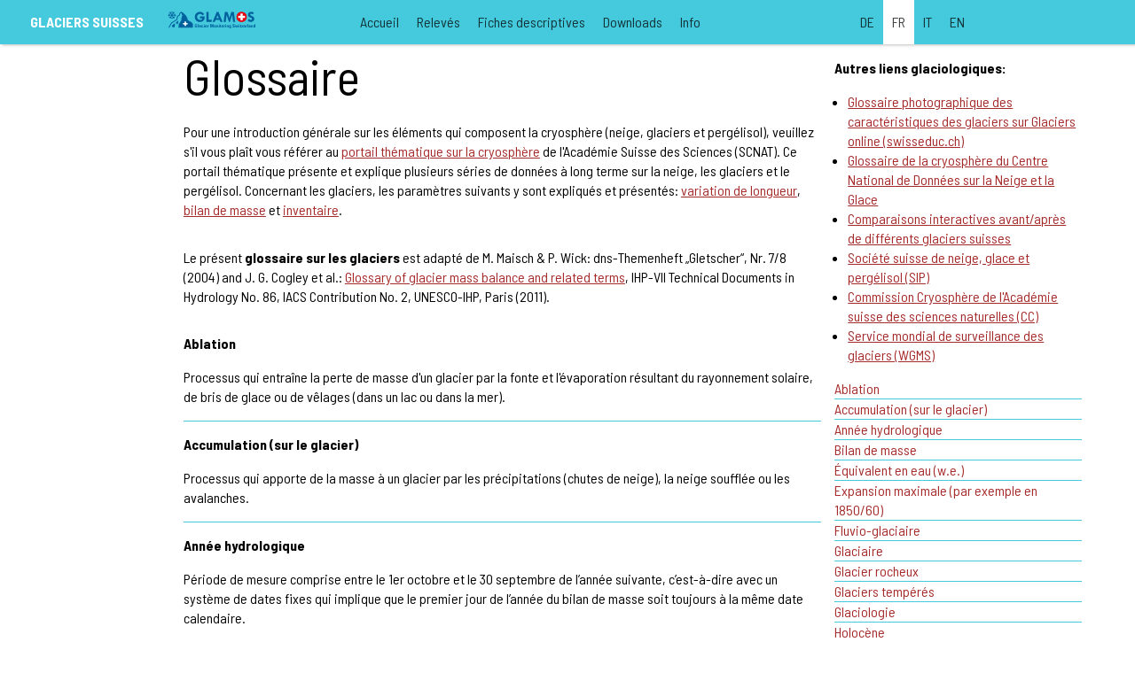

--- FILE ---
content_type: text/html; charset=UTF-8
request_url: https://dev.glamos.ch/fr/glossaire
body_size: 6722
content:



  	<!doctype html>
    <html lang="fr-CH">
      <head>
  <meta charset="utf-8">
  <meta name="viewport" content="width=device-width, initial-scale=1, shrink-to-fit=no">
  <!-- The above 3 meta tags *must* come first in the head; any other head content must come *after* these tags -->

  <script src="//ajax.googleapis.com/ajax/libs/webfont/1.6.26/webfont.js"></script>

<script>
  WebFont.load({ google: { families: ['Barlow Semi Condensed:400,400i,700,700i'] } });
</script>

<style>
  body {
    font-family: 'Barlow Semi Condensed', serif;
    font-size: 62.5%;
    -webkit-font-smoothing: antialiased;
    -moz-osx-font-smoothing: grayscale;
    font-weight: 400;
    font-style: normal;
  }
  .wf-loading p,
  .wf-loading li,
  .wf-loading h1,
  .wf-loading h2,
  .wf-loading h3,
  .wf-loading h4,
  .wf-loading h5,
  .wf-loading h6,
  .wf-loading input,
  .wf-loading button,
  .wf-loading a,
  .wf-loading small
  {
    opacity: 0;
  }
  .wf-active p,
  .wf-active li,
  .wf-active h1,
  .wf-active h2,
  .wf-active h3,
  .wf-active h4,
  .wf-active h5,
  .wf-active h6,
  .wf-active input,
  .wf-active button,
  .wf-active a,
  .wf-active small
  {
    transition: opacity 0.3s linear;
    -webkit-transition: opacity 0.3s linear;
    -moz-transition: opacity 0.3s linear;
    opacity: 1;
  }

</style>

  <link href="/theme/dist/bundle.css" rel="stylesheet">

  




<title>    Glossaire des glaciers
   | Réseau des relevés glaciologiques suisse   GLAMOS </title>
<meta name="description" content="Liste de termes sur le thème des glaciers avec explications et traductions" />

<meta property="og:site_name" content="    Glossaire des glaciers
   | Réseau des relevés glaciologiques suisse   GLAMOS "/>
<meta property="og:description" content="Liste de termes sur le thème des glaciers avec explications et traductions"/>
<meta property="og:title" content="    Glossaire des glaciers
   | Réseau des relevés glaciologiques suisse   GLAMOS "/>
<meta property="og:url" content="https://dev.glamos.ch/fr/glossaire"/>
<meta property="og:type" content="website"/>
<meta property="og:locale" content="fr_CH"/>

<meta name="twitter:card" content="summary" />
<meta name="twitter:site" content="@glamos_ch" />
<meta name="twitter:creator" content="@glamos_ch" />

            <meta property="og:image" content="https://dev.glamos.ch/assets/images/_1200x630_crop_center-center_75_none/seo-homepage.jpg" />
      
                                          <link rel="alternate" href="https://dev.glamos.ch/glossar" hreflang="x-default" />
      <meta property="og:locale" content="de_CH"/>
                                          <link rel="alternate" href="https://dev.glamos.ch/fr/glossaire" hreflang="fr-ch" />
      <meta property="og:locale:alternate" content="fr_CH"/>
                                          <link rel="alternate" href="https://dev.glamos.ch/it/glossario" hreflang="it-ch" />
      <meta property="og:locale:alternate" content="it_CH"/>
                                          <link rel="alternate" href="https://dev.glamos.ch/en/glossary" hreflang="en-ch" />
      <meta property="og:locale:alternate" content="en_CH"/>
  


  <!-- HTML5 shim and Respond.js for IE8 support of HTML5 elements and media queries -->
  <!--[if lt IE 9]>
    <script src="https://oss.maxcdn.com/html5shiv/3.7.3/html5shiv.min.js"></script>
    <script src="https://oss.maxcdn.com/respond/1.4.2/respond.min.js"></script>
  <![endif]-->

</head>
      <body class="glossarListing">
        

<div class="navBar">
  <div class="navGrid">
    <div class="navMobileToggle">
  <a href="#mainMobileNav">Menu</a>
</div>
    <div class="glamosBrand">
     <a href="https://dev.glamos.ch/fr/" class="navTitle"><h1>Glaciers suisses</h1></a>
     <a href="https://dev.glamos.ch/fr/" class="navTitle">
      <img class="navLogo desktop" src="/theme/img/00_Logo_GLAMOS-04.svg" alt="GLAMOS Logo">
      <img class="navLogo mobile" src="/theme/img/00_Logo_GLAMOS-03.svg" alt="GLAMOS Logo">
     </a>
    </div>
    
<ul class="navMain">
      <li class="">
      <a href="https://dev.glamos.ch/fr/" id="navbar-homepage" class="js-keephash">Accueil</a>
    </li>
      <li class="">
      <a href="https://dev.glamos.ch/fr/mapviewer" id="navbar-mapViewer" class="js-keephash">Relevés</a>
    </li>
      <li class="">
      <a href="https://dev.glamos.ch/fr/factsheet" id="navbar-factsheetListing" class="js-keephash">Fiches descriptives</a>
    </li>
      <li class="">
      <a href="https://dev.glamos.ch/fr/downloads" id="navbar-downloadsListing" class="js-keephash">Downloads</a>
    </li>
    <li class="dropDown">
    <a href="https://dev.glamos.ch/fr/mentions-legales">Info</a>
    <ul>
          <li class="">
        <a href="https://dev.glamos.ch/fr/mentions-legales" class="js-keephash">Organisation</a>
      </li>
          <li class="">
        <a href="https://dev.glamos.ch/fr/publications" class="js-keephash">Publications</a>
      </li>
          <li class="active">
        <a href="https://dev.glamos.ch/fr/glossaire" class="js-keephash">Glossaire</a>
      </li>
          <li class="">
        <a href="https://dev.glamos.ch/fr/contact" class="js-keephash">Contact</a>
      </li>
      </ul>
</li>

</ul>
<ul class="navLang">
  
      <li class="">
                                                          <a href="https://dev.glamos.ch/glossar" class="js-keephash">DE</a>
    </li>
      <li class="activeLang">
                                                          <a href="https://dev.glamos.ch/fr/glossaire" class="js-keephash">FR</a>
    </li>
      <li class="">
                                                          <a href="https://dev.glamos.ch/it/glossario" class="js-keephash">IT</a>
    </li>
      <li class="">
                                                          <a href="https://dev.glamos.ch/en/glossary" class="js-keephash">EN</a>
    </li>
  </ul>
  </div>
</div>
        
<nav id="mainMobileNav">
   <ul>
            <li class="">
         <a href="https://dev.glamos.ch/fr/" id="navbar-homepage" class="js-keephash">Accueil</a>
       </li>
            <li class="">
         <a href="https://dev.glamos.ch/fr/mapviewer" id="navbar-mapViewer" class="js-keephash">Relevés</a>
       </li>
            <li class="">
         <a href="https://dev.glamos.ch/fr/factsheet" id="navbar-factsheetListing" class="js-keephash">Fiches descriptives</a>
       </li>
            <li class="">
         <a href="https://dev.glamos.ch/fr/downloads" id="navbar-downloadsListing" class="js-keephash">Downloads</a>
       </li>
          <li class="dropDown">
    <a href="https://dev.glamos.ch/fr/mentions-legales">Info</a>
    <ul>
          <li class="">
        <a href="https://dev.glamos.ch/fr/mentions-legales" class="js-keephash">Organisation</a>
      </li>
          <li class="">
        <a href="https://dev.glamos.ch/fr/publications" class="js-keephash">Publications</a>
      </li>
          <li class="active">
        <a href="https://dev.glamos.ch/fr/glossaire" class="js-keephash">Glossaire</a>
      </li>
          <li class="">
        <a href="https://dev.glamos.ch/fr/contact" class="js-keephash">Contact</a>
      </li>
      </ul>
</li>

     <li>
       <a href="#">Langue</a>
       <ul>
         
      <li class="">
                                                          <a href="https://dev.glamos.ch/glossar" class="js-keephash">DE</a>
    </li>
      <li class="activeLang">
                                                          <a href="https://dev.glamos.ch/fr/glossaire" class="js-keephash">FR</a>
    </li>
      <li class="">
                                                          <a href="https://dev.glamos.ch/it/glossario" class="js-keephash">IT</a>
    </li>
      <li class="">
                                                          <a href="https://dev.glamos.ch/en/glossary" class="js-keephash">EN</a>
    </li>
         </ul>
     </li>
   </ul>
</nav>
        <div class="content">  <div class="contentGrid">

    <div class="contentHead">
      <h2 class="pageTitle">Glossaire</h2>
       <p>Pour une introduction générale sur les éléments qui composent la cryosphère (neige, glaciers et pergélisol), veuillez s'il vous plaît vous référer au <a href="https://sciencesnaturelles.ch/topics/snow-glaciers-permafrost?_ga=2.106480643.1429957259.1548852953-2116289576.1548852953">portail thématique sur la cryosphère</a> de l'Académie Suisse des Sciences (SCNAT). Ce portail thématique présente et explique plusieurs séries de données à long terme sur la neige, les glaciers et le pergélisol. Concernant les glaciers, les paramètres suivants y sont expliqués et présentés: <a href="https://sciencesnaturelles.ch/topics/snow-glaciers-permafrost/glaciers/length_variation?_ga=2.106480643.1429957259.1548852953-2116289576.1548852953">variation de longueur</a>, <a href="https://sciencesnaturelles.ch/topics/snow-glaciers-permafrost/glaciers/mass_balance?_ga=2.111929348.1429957259.1548852953-2116289576.1548852953">bilan de masse</a> et <a href="https://sciencesnaturelles.ch/topics/snow-glaciers-permafrost/glaciers/inventory?_ga=2.146984119.1429957259.1548852953-2116289576.1548852953">inventaire</a>.</p>
<p>Le présent <strong>glossaire sur les glaciers</strong> est adapté de M. Maisch &amp; P. Wick: dns-Themenheft „Gletscher“, Nr. 7/8 (2004) and J. G. Cogley et al.: <a href="https://unesdoc.unesco.org/ark:/48223/pf0000192525.locale=fr">Glossary of glacier mass balance and related terms</a>, IHP-VII Technical Documents in Hydrology No. 86, IACS Contribution No. 2, UNESCO-IHP, Paris (2011).</p>
    </div>

    
  <div class="pubEntry">
    <div>
      <h4 class="pubEntryTitle" id="ablation">Ablation</h4>
        <p>Processus qui entraîne la perte de masse d'un glacier par la fonte et l'évaporation résultant du rayonnement solaire, de bris de glace ou de vêlages (dans un lac ou dans la mer).</p>

    </div>
      </div>
  <div class="pubEntry">
    <div>
      <h4 class="pubEntryTitle" id="akkumulation-auf-dem-gletscher">Accumulation (sur le glacier)</h4>
        <p>Processus qui apporte de la masse à un glacier par les précipitations (chutes de neige), la neige soufflée ou les avalanches.</p>

    </div>
      </div>
  <div class="pubEntry">
    <div>
      <h4 class="pubEntryTitle" id="hydrologisches-jahr">Année hydrologique</h4>
        <p>Période de mesure comprise entre le 1er octobre et le 30 septembre de l’année suivante, c’est-à-dire avec un système de dates fixes qui implique que le premier jour de l’année du bilan de masse soit toujours à la même date calendaire.</p>

    </div>
      </div>
  <div class="pubEntry">
    <div>
      <h4 class="pubEntryTitle" id="massenbilanz">Bilan de masse</h4>
        <p>Différence entre l’accumulation et l’ablation d’un glacier au cours d’une période donnée. Sur plusieurs glaciers alpins, le bilan de masse glaciologique est régulièrement mesuré. L’unité du bilan de masse kg m<sup>-2</sup> est ordinairement remplacée par l’équivalent en millimètres d’eau, mm w.e. Les unités kg m<sup>-2</sup> et mm w.e. sont numériquement identiques.</p>

    </div>
      </div>
  <div class="pubEntry">
    <div>
      <h4 class="pubEntryTitle" id="water-equivalent-w-e">Équivalent en eau (w.e.)</h4>
        <p>Unité, en entier le "mètre (ou millimètre) d'équivalent en eau", utilisée pour décrire la masse d'un glacier par l'épaisseur d'une masse égale ayant la densité de l'eau. 1 kg d'eau liquide a une étendue verticale de 1 mm lorsqu'elle est répartie uniformément sur une surface horizontale de 1 m<sup>2</sup>.</p>

    </div>
      </div>
  <div class="pubEntry">
    <div>
      <h4 class="pubEntryTitle" id="hochstand-von-1850-60">Expansion maximale (par exemple en 1850/60)</h4>
        <p>Avancée glaciaire généralisée dans les Alpes, culminant vers le milieu du 19ème siècle, à la suite d’avancées glaciaires antérieures d’une ampleur similaire (par exemple, en 1600/40 et 1820). Cette avancée marque la fin du "Petit Âge glaciaire" (dans les Alpes).</p>

    </div>
      </div>
  <div class="pubEntry">
    <div>
      <h4 class="pubEntryTitle" id="fluvio-glazial">Fluvio-glaciaire</h4>
        <p>Processus ou forme résultant de l’action combinée de la glace et de l’eau de fonte.</p>

    </div>
      </div>
  <div class="pubEntry">
    <div>
      <h4 class="pubEntryTitle" id="glazial">Glaciaire</h4>
        <p>Processus et formes de terrain ou de paysage directement causés par l’action d’un glacier.</p>

    </div>
      </div>
  <div class="pubEntry">
    <div>
      <h4 class="pubEntryTitle" id="blockgletscher">Glacier rocheux</h4>
        <p>Masse de débris rocheux en forme de langue constituée de blocs de tailles hétérogènes, se déplaçant vers l’aval sous l’effet de la gravité à une vitesse d’environ 0,1 à 1 m par année. Dans son état actif, un glacier rocheux contient également de la glace car il se trouve en zone de pergélisol.</p>

    </div>
      </div>
  <div class="pubEntry">
    <div>
      <h4 class="pubEntryTitle" id="temperierte-gletscher">Glaciers tempérés</h4>
        <p>Glaciers constitués de glace tempérée, c’est-à-dire autour de 0 °C, en opposition aux glaciers froids où la glace a des températures constamment plus basses.</p>

    </div>
      </div>
  <div class="pubEntry">
    <div>
      <h4 class="pubEntryTitle" id="glaziologie">Glaciologie</h4>
        <p>Science qui traite des propriétés (physiques) et du comportement de la neige, de la glace, des glaciers et du pergélisol.</p>

    </div>
      </div>
  <div class="pubEntry">
    <div>
      <h4 class="pubEntryTitle" id="holozän">Holocène</h4>
        <p>Période postglaciaire, comprenant les 11’700 dernières années depuis la fin de la dernière période glaciaire.</p>

    </div>
      </div>
  <div class="pubEntry">
    <div>
      <h4 class="pubEntryTitle" id="gleichgewichtslinie-engl-equilibrium-line">Ligne d’équilibre</h4>
        <p>Ligne (théorique) sur le glacier où, à la fin de l'année hydrologique (fin de la saison estivale), l’accumulation et ablation s'équilibrent. Lorsque le bilan de masse est équilibré, les zones d’accumulation et d’ablation sont approximativement dans un rapport de 2:1. L'altitude de la ligne d'équilibre est abrégée en ELA (Equilibrium Line Altitude en anglais).</p>

    </div>
      </div>
  <div class="pubEntry">
    <div>
      <h4 class="pubEntryTitle" id="gletschervorfeld">Marge pro-glaciaire</h4>
        <p>Zone située à l’aval du glacier entre les moraines des avancées modernes (ou postglaciaires) (par exemple, l’avancée glaciaire en 1850/60) et les limites du glacier actuel.</p>

    </div>
      </div>
  <div class="pubEntry">
    <div>
      <h4 class="pubEntryTitle" id="geodätische-methode">Méthode géodésique</h4>
        <p>Méthode qui permet de déterminer le bilan de masse d’un glacier par la cartographie répétée de l’altitude de la surface du glacier afin d'estimer le bilan volumique.</p>

    </div>
      </div>
  <div class="pubEntry">
    <div>
      <h4 class="pubEntryTitle" id="endmoräne">Moraine terminale</h4>
        <p>Crête proéminente formée de dépôt morainique, traversant souvent la vallée, en forme de fer à cheval. Elle est le résultat d’un glacier qui a conservé son extension maximale pendant une période prolongée après une phase avancée.</p>

    </div>
      </div>
  <div class="pubEntry">
    <div>
      <h4 class="pubEntryTitle" id="moränen">Moraines</h4>
        <p>Matériel rocheux accumulé aux alentours directs du glacier sous forme de crêtes (moraines terminales et latérales) ou entre la glace et le sol (moraine de sol). Lorsque deux flux de glaces se rejoignent, une moraine médiane, plus importante, émerge de l’union des moraines latérales.</p>

    </div>
      </div>
  <div class="pubEntry">
    <div>
      <h4 class="pubEntryTitle" id="gletschertor">Museau glaciaire</h4>
        <p>Extrémité inférieure d'un glacier, où un ruisseau d'eau de fonte émerge généralement de la glace par l'ouverture d'un tunnel sous-glaciaire au front du glacier.</p>

    </div>
      </div>
  <div class="pubEntry">
    <div>
      <h4 class="pubEntryTitle" id="firn">Névé</h4>
        <p>Neige qui a subsisté durant au moins une saison estivale et qui s’est transformée en névé, plus dense.</p>

    </div>
      </div>
  <div class="pubEntry">
    <div>
      <h4 class="pubEntryTitle" id="beobachtungsperiode">Période d&#039;observation</h4>
        <p>Système de mesure à dates flottantes, où l’année du bilan de masse est définie par les dates calendaires de deux campagnes de mesures successives, qui peuvent varier d’une année à l’autre.</p>

    </div>
      </div>
  <div class="pubEntry">
    <div>
      <h4 class="pubEntryTitle" id="kleine-eiszeit-engl-little-ice-age">Petit Âge glaciaire</h4>
        <p>Phase généralement froide du climat et de l'histoire des glaciers entre le milieu du 13ème et du 19ème siècle (dans les Alpes), caractérisée dans l’ensemble par une expansion importante des glaciers et par plusieurs avancées glaciaires de l'ordre de l’avancée maximale de 1850/60.</p>

    </div>
      </div>
  <div class="pubEntry">
    <div>
      <h4 class="pubEntryTitle" id="quartär">Quaternaire</h4>
        <p>Période la plus récente dans l'échelle des temps géologiques, qui comprend différentes phases de glaciations ainsi qu’une croissance et désintégration cyclique des calottes glaciaires continentales (périodes glaciaires). Le Quaternaire débute il y a environ 2,6 millions d'années.</p>

    </div>
      </div>
  <div class="pubEntry">
    <div>
      <h4 class="pubEntryTitle" id="accumulation-area-ratio-engl">Ratio de la zone d’accumulation</h4>
        <p>Le rapport entre la superficie de la zone accumulation et la superficie du glacier tout entier, abrégé en AAR (Accumulation Area Ratio en anglais).</p>

    </div>
      </div>
  <div class="pubEntry">
    <div>
      <h4 class="pubEntryTitle" id="séracs">Séracs</h4>
        <p>Blocs de glace résultant du chevauchement des crevasses longitudinales et transversales d’un glacier, principalement où les pentes sont le plus abruptes. À cet endroit se trouve généralement un amas de blocs ou de colonnes de glace, menant à la formation de tours de glace spectaculaires.</p>

    </div>
      </div>
  <div class="pubEntry">
    <div>
      <h4 class="pubEntryTitle" id="ablationsgebiet-oder-zehrgebiet">Zone d’ablation</h4>
        <p>La partie de la surface d’un glacier – généralement la partie la plus basse en altitude – où la quantité d’ablation annuelle est supérieure à la quantité d’accumulation.</p>

    </div>
      </div>
  <div class="pubEntry">
    <div>
      <h4 class="pubEntryTitle" id="akkumulationsgebiet-oder-nährgebiet">Zone d’accumulation</h4>
        <p>La partie de la surface d’un glacier – généralement la partie la plus haute en altitude – où la quantité d’accumulation annuelle est supérieure à la quantité d’ablation. En zone d’accumulation, la neige forme d’abord un névé qui se transforme par la suite en glace.</p>

    </div>
      </div>
    
<div class="sideBar">
    <p><strong>Autres liens glaciologiques:</strong></p>
<ul><li><a href="https://www.swisseduc.ch/glaciers/glossary/index-en.html">Glossaire photographique des caractéristiques des glaciers sur Glaciers online (swisseduc.ch) </a></li><li><a href="https://nsidc.org/cryosphere/glossary">Glossaire de la cryosphère du Centre National de Données sur la Neige et la Glace</a><br /></li><li><a href="http://www.gletschervergleiche.ch/Pages/ImageCompare.aspx?Id=6">Comparaisons interactives avant/après de différents glaciers suisses </a><br /></li><li><a href="https://naturwissenschaften.ch/organisations/snow_ice_permafrost"></a><a href="https://sciencesnaturelles.ch/organisations/snow_ice_permafrost?_ga=2.64682283.589965091.1548854001-1738431646.1548854001">Société suisse de neige, glace et pergélisol (SIP)</a></li><li><a href="https://naturwissenschaften.ch/organisations/ekk"></a><a href="https://sciencesnaturelles.ch/organisations/ekk?_ga=2.109292293.1429957259.1548852953-2116289576.1548852953">Commission Cryosphère de l'Académie suisse des sciences naturelles (CC)</a><br /></li><li><a href="https://wgms.ch/"></a><a href="https://wgms.ch/">Service mondial de surveillance des glaciers (WGMS)</a></li></ul><p> </p>

  <ul class="anchorNav">
          <li><a href="#ablation">Ablation</a> </li>
          <li><a href="#akkumulation-auf-dem-gletscher">Accumulation (sur le glacier)</a> </li>
          <li><a href="#hydrologisches-jahr">Année hydrologique</a> </li>
          <li><a href="#massenbilanz">Bilan de masse</a> </li>
          <li><a href="#water-equivalent-w-e">Équivalent en eau (w.e.)</a> </li>
          <li><a href="#hochstand-von-1850-60">Expansion maximale (par exemple en 1850/60)</a> </li>
          <li><a href="#fluvio-glazial">Fluvio-glaciaire</a> </li>
          <li><a href="#glazial">Glaciaire</a> </li>
          <li><a href="#blockgletscher">Glacier rocheux</a> </li>
          <li><a href="#temperierte-gletscher">Glaciers tempérés</a> </li>
          <li><a href="#glaziologie">Glaciologie</a> </li>
          <li><a href="#holozän">Holocène</a> </li>
          <li><a href="#gleichgewichtslinie-engl-equilibrium-line">Ligne d’équilibre</a> </li>
          <li><a href="#gletschervorfeld">Marge pro-glaciaire</a> </li>
          <li><a href="#geodätische-methode">Méthode géodésique</a> </li>
          <li><a href="#endmoräne">Moraine terminale</a> </li>
          <li><a href="#moränen">Moraines</a> </li>
          <li><a href="#gletschertor">Museau glaciaire</a> </li>
          <li><a href="#firn">Névé</a> </li>
          <li><a href="#beobachtungsperiode">Période d&#039;observation</a> </li>
          <li><a href="#kleine-eiszeit-engl-little-ice-age">Petit Âge glaciaire</a> </li>
          <li><a href="#quartär">Quaternaire</a> </li>
          <li><a href="#accumulation-area-ratio-engl">Ratio de la zone d’accumulation</a> </li>
          <li><a href="#séracs">Séracs</a> </li>
          <li><a href="#ablationsgebiet-oder-zehrgebiet">Zone d’ablation</a> </li>
          <li><a href="#akkumulationsgebiet-oder-nährgebiet">Zone d’accumulation</a> </li>
      </ul>
</div>
  </div>
</div>
                  
<div class="footer">
  <div>
    <ul>
      <li>© GLAMOS <a href="https://dev.glamos.ch/fr/contact">Contact</a></li>
    </ul>
    <p>Design & Tech by <a href="https://meteotest.ch/" target="_blank">Meteotest AG</a></p>
  </div>


</div>
              	<script src="https://cdnjs.cloudflare.com/ajax/libs/jquery/3.3.1/jquery.min.js"></script>

<script type="text/javascript">

  //check for ie methods
  var isIE11 = !!window.MSInputMethodContext && !!document.documentMode;

  //start if ie
  if (isIE11 == true) {

    //add tags to body to write scoped css
    document.body.className += " " + "internetExplorer ie11"

    //add div element to warn users that they are using an outdated browser
    window.document.body.insertAdjacentHTML( 'afterbegin', '<div class="oldIE"><p>Votre navigateur ne semble pas être à jour. Veuillez envisager d\'utiliser un navigateur plus récent: <a href="https://www.mozilla.org/firefox/">Firefox</a> <a href="https://www.google.com/chrome/">Chrome</a> <a href="https://www.microsoft.com/de-ch/windows/microsoft-edge">Edge</a></p></div>' );

  }

</script>

<script src="/theme/dist/bundle.js"></script>


  <!-- Matomo -->
  <script type="text/javascript">
    var _paq = window._paq = window._paq || [];
    /* tracker methods like "setCustomDimension" should be called before "trackPageView" */
    _paq.push(['trackPageView']);
    _paq.push(['enableLinkTracking']);
    (function() {
      var u="//analytics.meteotest.ch/";
      _paq.push(['setTrackerUrl', u+'matomo.php']);
      _paq.push(['setSiteId', '51']);
      var d=document, g=d.createElement('script'), s=d.getElementsByTagName('script')[0];
      g.type='text/javascript'; g.async=true; g.src=u+'matomo.js'; s.parentNode.insertBefore(g,s);
    })();
  </script>
  <!-- End Matomo Code -->
      </body>
    </html>


--- FILE ---
content_type: image/svg+xml
request_url: https://dev.glamos.ch/theme/img/00_Logo_GLAMOS-03.svg
body_size: 6075
content:
<?xml version="1.0" encoding="utf-8"?>
<!-- Generator: Adobe Illustrator 16.2.1, SVG Export Plug-In . SVG Version: 6.00 Build 0)  -->
<!DOCTYPE svg PUBLIC "-//W3C//DTD SVG 1.1//EN" "http://www.w3.org/Graphics/SVG/1.1/DTD/svg11.dtd">
<svg version="1.1" xmlns="http://www.w3.org/2000/svg" xmlns:xlink="http://www.w3.org/1999/xlink" x="0px" y="0px" width="71.5px"
	 height="50.5px" viewBox="0 0 71.5 50.5" enable-background="new 0 0 71.5 50.5" xml:space="preserve">
<g id="Ebene_1">
</g>
<g id="Ebene_2">
	<g>
		<polygon fill="#00619D" points="4.828,49.183 4.554,49.031 2.605,49.031 2.605,48.304 6.225,41.758 10.05,34.645 24.576,25.239 
			26.876,15.193 31.653,12.686 32.463,8.045 37.372,3.456 38.991,5.188 34.662,9.235 33.788,14.242 28.944,16.786 26.672,26.706 
			11.849,36.304 8.306,42.894 4.977,48.915 4.977,49.031 4.912,49.031 		"/>
	</g>
	<g>
		<g>
			<polygon fill="#00619D" points="68.744,38.059 64.355,33.07 63.271,33.551 54.251,27.175 54.251,23.207 49.714,14.546 
				41.986,6.848 36.931,4.563 39.336,7.089 41.26,12.262 43.186,14.065 41.502,15.989 39.096,24.891 40.058,26.935 31.639,41.008 
				32.601,44.015 31.523,47.612 68.808,47.612 			"/>
			<path fill="#00619D" d="M70.001,48.797h-40.07l1.429-4.771l-1.013-3.167l8.369-13.991l-0.878-1.867l2.591-9.586l1.11-1.268
				l-1.293-1.21L38.31,7.73l-2.237-2.35l1.347-1.897l5.252,2.373l8.009,7.978l4.757,9.081v3.646l7.97,5.633l1.265-0.561l5.256,5.974
				L70.001,48.797z M33.116,46.426h34.498l-0.053-7.917l-3.521-4.002l-0.903,0.4l-10.071-7.118v-4.291l-4.317-8.241L41.302,7.84
				L40.795,7.61l1.479,3.977l2.559,2.397l-2.257,2.58l-2.222,8.216l1.046,2.222l-8.469,14.155l0.911,2.846L33.116,46.426z"/>
		</g>
	</g>
	<g>
		<g>
			<path fill="#00619D" d="M22.812,14.35H2.268c-0.57,0-1.033-0.462-1.033-1.033s0.463-1.033,1.033-1.033h20.545
				c0.57,0,1.033,0.462,1.033,1.033S23.383,14.35,22.812,14.35z"/>
		</g>
		<g>
			<path fill="#00619D" d="M7.403,23.247c-0.176,0-0.353-0.045-0.516-0.139c-0.494-0.286-0.664-0.917-0.378-1.412L16.782,3.903
				c0.285-0.495,0.916-0.664,1.411-0.378c0.494,0.286,0.664,0.917,0.378,1.412L8.299,22.729C8.107,23.061,7.761,23.247,7.403,23.247
				z"/>
		</g>
		<g>
			<path fill="#00619D" d="M17.678,23.247c-0.357,0-0.704-0.186-0.896-0.517L6.51,4.936C6.224,4.442,6.394,3.81,6.888,3.524
				c0.497-0.285,1.127-0.116,1.411,0.378l10.272,17.793c0.286,0.494,0.116,1.126-0.378,1.412
				C18.03,23.202,17.853,23.247,17.678,23.247z"/>
		</g>
		<g>
			<path fill="#00619D" d="M19.465,8.43h-3.496c-0.57,0-1.033-0.462-1.033-1.033s0.463-1.033,1.033-1.033h3.496
				c0.57,0,1.033,0.462,1.033,1.033S20.035,8.43,19.465,8.43z"/>
		</g>
		<g>
			<path fill="#00619D" d="M15.958,8.43c-0.357,0-0.704-0.186-0.896-0.517l-1.719-2.977c-0.286-0.494-0.116-1.126,0.378-1.412
				c0.496-0.285,1.126-0.116,1.411,0.378l1.719,2.977c0.286,0.494,0.116,1.126-0.378,1.412C16.311,8.385,16.133,8.43,15.958,8.43z"
				/>
		</g>
		<g>
			<path fill="#00619D" d="M9.113,20.268H5.617c-0.57,0-1.033-0.462-1.033-1.033s0.463-1.033,1.033-1.033h3.496
				c0.57,0,1.033,0.462,1.033,1.033S9.684,20.268,9.113,20.268z"/>
		</g>
		<g>
			<path fill="#00619D" d="M10.845,23.247c-0.357,0-0.704-0.186-0.896-0.517L8.23,19.751c-0.286-0.494-0.116-1.126,0.378-1.412
				c0.497-0.285,1.126-0.115,1.411,0.378l1.719,2.978c0.286,0.494,0.116,1.126-0.378,1.412
				C11.197,23.202,11.02,23.247,10.845,23.247z"/>
		</g>
		<g>
			<path fill="#00619D" d="M14.155,23.27c-0.179,0-0.359-0.046-0.523-0.144c-0.492-0.29-0.655-0.923-0.366-1.415l1.775-3.013
				c0.291-0.493,0.926-0.655,1.415-0.366c0.492,0.29,0.655,0.923,0.366,1.415l-1.775,3.013C14.854,23.087,14.509,23.27,14.155,23.27
				z"/>
		</g>
		<g>
			<path fill="#00619D" d="M19.375,20.275c-0.003,0-0.006,0-0.009,0l-3.439-0.03c-0.571-0.005-1.029-0.472-1.024-1.042
				c0.005-0.568,0.467-1.024,1.033-1.024c0.003,0,0.006,0,0.009,0l3.439,0.03c0.571,0.005,1.029,0.472,1.024,1.042
				C20.403,19.819,19.941,20.275,19.375,20.275z"/>
		</g>
		<g>
			<path fill="#00619D" d="M21.149,17.357c-0.354,0-0.7-0.183-0.893-0.511l-1.768-3.017c-0.288-0.493-0.123-1.125,0.369-1.414
				c0.492-0.288,1.125-0.123,1.414,0.369l1.768,3.017c0.288,0.493,0.123,1.125-0.369,1.414
				C21.507,17.311,21.327,17.357,21.149,17.357z"/>
		</g>
		<g>
			<path fill="#00619D" d="M19.374,14.331c-0.173,0-0.349-0.044-0.51-0.135c-0.496-0.282-0.67-0.913-0.388-1.409l1.699-2.989
				c0.282-0.497,0.912-0.67,1.409-0.388c0.496,0.282,0.67,0.913,0.388,1.409l-1.699,2.989
				C20.083,14.143,19.733,14.331,19.374,14.331z"/>
		</g>
		<g>
			<path fill="#00619D" d="M5.701,14.34c-0.354,0-0.7-0.183-0.893-0.512l-1.767-3.017c-0.288-0.492-0.123-1.125,0.369-1.414
				c0.492-0.287,1.126-0.124,1.414,0.37l1.767,3.017c0.288,0.492,0.123,1.125-0.369,1.414C6.059,14.294,5.879,14.34,5.701,14.34z"/>
		</g>
		<g>
			<path fill="#00619D" d="M4.004,17.338c-0.173,0-0.349-0.044-0.511-0.136c-0.495-0.283-0.669-0.914-0.386-1.409l1.702-2.988
				c0.283-0.496,0.913-0.669,1.409-0.387c0.495,0.283,0.669,0.914,0.386,1.409l-1.702,2.988C4.712,17.15,4.363,17.338,4.004,17.338z
				"/>
		</g>
		<g>
			<path fill="#00619D" d="M9.142,8.448c-0.177,0-0.355-0.045-0.52-0.141C8.129,8.02,7.963,7.387,8.25,6.894l1.762-3.021
				C10.3,3.38,10.933,3.213,11.425,3.5c0.493,0.288,0.659,0.92,0.372,1.413l-1.762,3.021C9.843,8.264,9.497,8.448,9.142,8.448z"/>
		</g>
		<g>
			<path fill="#00619D" d="M9.139,8.457c-0.001,0-0.002,0-0.004,0L5.696,8.445c-0.57-0.002-1.031-0.466-1.029-1.037
				c0.002-0.569,0.464-1.03,1.033-1.03c0.001,0,0.002,0,0.004,0L9.143,6.39c0.57,0.002,1.031,0.466,1.029,1.037
				C10.17,7.996,9.708,8.457,9.139,8.457z"/>
		</g>
	</g>
	<g>
		<path fill="#00619D" d="M19.987,45.329c-0.715,2.068-2.972,3.164-5.04,2.449c-2.066-0.717-3.162-2.972-2.447-5.039
			c0.717-2.069,5.354-3.674,7.693-6.66C20.314,39.838,20.703,43.261,19.987,45.329z"/>
	</g>
	<g>
		<path fill="#00619D" d="M29.471,35.969c-0.559,1.612-2.317,2.467-3.93,1.909c-1.612-0.557-2.466-2.317-1.908-3.93
			c0.558-1.611,4.176-2.864,6-5.194C29.727,31.688,30.029,34.358,29.471,35.969z"/>
	</g>
	<g>
		<rect x="42.839" y="35.684" fill="#FFFFFF" width="12.745" height="3.93"/>
	</g>
	<g>
		<rect x="47.246" y="31.276" fill="#FFFFFF" width="3.93" height="12.745"/>
	</g>
</g>
</svg>


--- FILE ---
content_type: image/svg+xml
request_url: https://dev.glamos.ch/theme/img/00_Logo_GLAMOS-04.svg
body_size: 16484
content:
<?xml version="1.0" encoding="utf-8"?>
<!-- Generator: Adobe Illustrator 16.2.1, SVG Export Plug-In . SVG Version: 6.00 Build 0)  -->
<!DOCTYPE svg PUBLIC "-//W3C//DTD SVG 1.1//EN" "http://www.w3.org/Graphics/SVG/1.1/DTD/svg11.dtd">
<svg version="1.1" xmlns="http://www.w3.org/2000/svg" xmlns:xlink="http://www.w3.org/1999/xlink" x="0px" y="0px"
	 width="245.137px" height="52.25px" viewBox="0 0 245.137 52.25" enable-background="new 0 0 245.137 52.25" xml:space="preserve">
<g id="Ebene_1">
	<g>
		<path fill="#00619D" d="M100.846,9.937l-4.051,3.791c-0.847-1.465-1.895-2.56-3.145-3.285c-1.249-0.725-2.557-1.088-3.92-1.088
			c-2.213,0-4.133,0.84-5.763,2.521s-2.445,3.662-2.445,5.945c0,2.428,0.815,4.484,2.445,6.172s3.594,2.531,5.892,2.531
			c1.25,0,2.452-0.315,3.607-0.948c1.156-0.632,2.086-1.816,2.791-3.554h-6.7v-5.515h13.054v3.662c0,1.881-0.646,3.902-1.938,6.063
			c-1.293,2.162-2.995,3.741-5.105,4.739c-2.111,0.998-4.244,1.497-6.398,1.497c-3.906,0-7.202-1.414-9.888-4.244
			c-2.686-2.828-4.028-6.325-4.028-10.49c0-3.949,1.383-7.324,4.146-10.125c2.765-2.8,6.093-4.2,9.984-4.2
			C94.354,3.409,98.174,5.585,100.846,9.937z"/>
		<path fill="#00619D" d="M107.286,3.797h6.054v22.188h8.336v6.097h-14.39V3.797z"/>
		<path fill="#00619D" d="M135.804,3.797h4.723l11.523,28.284h-6.135l-2.264-5.558h-10.855l-2.217,5.558h-6.103L135.804,3.797z
			 M138.167,13.06l-3.326,8.337h6.723L138.167,13.06z"/>
		<path fill="#00619D" d="M158.367,3.797h7.244l5.298,16.953l5.302-16.953h6.987l3.642,28.284h-5.808l-2.497-19.904l-6.225,19.904
			h-2.768l-6.389-20.077l-2.357,20.077h-5.903L158.367,3.797z"/>
		<path fill="#E30613" d="M190.351,17.928c0-4.179,1.382-7.629,4.147-10.351c2.764-2.721,6.042-4.082,9.833-4.082
			c4.193,0,7.662,1.368,10.405,4.104c2.742,2.736,4.114,6.193,4.114,10.373c0,4.15-1.357,7.597-4.071,10.34
			c-2.715,2.743-6.133,4.114-10.254,4.114c-4.122,0-7.515-1.364-10.179-4.093S190.351,22.136,190.351,17.928z M204.611,9.14
			c-2.369-0.044-4.279,0.775-5.729,2.455c-1.451,1.681-2.176,3.849-2.176,6.506c0,2.514,0.739,4.596,2.219,6.247
			c1.479,1.651,3.346,2.478,5.601,2.478c2.369,0,4.283-0.815,5.741-2.445c1.457-1.63,2.186-3.78,2.186-6.452
			c0-2.628-0.714-4.738-2.143-6.333C208.88,10.001,206.981,9.183,204.611,9.14z"/>
		<path fill="#00619D" d="M238.928,6.36l-3.791,4.157c-1.997-1.177-3.433-1.767-4.309-1.767c-0.675,0-1.257,0.256-1.745,0.766
			c-0.488,0.509-0.732,1.115-0.732,1.819c0,1.393,1.264,2.599,3.792,3.619c1.853,0.79,3.252,1.505,4.2,2.144
			c0.948,0.64,1.741,1.526,2.38,2.66c0.64,1.135,0.959,2.363,0.959,3.684c0,2.428-0.98,4.539-2.94,6.334s-4.276,2.692-6.947,2.692
			c-2.93,0-5.823-1.379-8.681-4.136l4.006-4.675c1.796,1.853,3.476,2.779,5.041,2.779c0.732,0,1.437-0.326,2.111-0.978
			c0.675-0.652,1.013-1.336,1.013-2.053c0-1.475-1.559-2.775-4.675-3.901c-1.781-0.649-3.045-1.258-3.791-1.825
			c-0.747-0.567-1.376-1.393-1.886-2.478c-0.51-1.084-0.765-2.193-0.765-3.328c0-2.513,0.819-4.553,2.456-6.118
			c1.638-1.564,3.777-2.348,6.42-2.348C234.174,3.409,236.802,4.393,238.928,6.36z"/>
		<path fill="#00619D" d="M79.643,41.419c0.013-0.883-0.133-1.659-1.186-1.659c-1.238,0-1.238,1.672-1.238,3.516
			c0,2.977,0.29,3.503,1.422,3.503c0.33,0,0.686-0.079,0.988-0.185v-2.106h-1.08v-1.462h3.068v4.819
			c-0.54,0.105-1.896,0.316-2.687,0.316c-3.345,0-3.727-1.383-3.727-4.991c0-2.396,0.118-4.833,3.371-4.833
			c1.949,0,3.161,1.094,3.042,3.082H79.643z"/>
		<path fill="#00619D" d="M85.266,38.495v9.508h-1.856v-9.508H85.266z"/>
		<path fill="#00619D" d="M91.955,46.765c0,0.408,0.053,0.83,0.093,1.238h-1.726l-0.078-0.882h-0.027
			c-0.395,0.685-0.934,1.014-1.737,1.014c-1.29,0-1.765-0.962-1.765-2.12c0-2.199,1.699-2.291,3.424-2.265v-0.514
			c0-0.566-0.079-0.975-0.751-0.975c-0.646,0-0.698,0.487-0.698,1.014h-1.816c0-0.803,0.25-1.316,0.685-1.619
			c0.421-0.316,1.026-0.435,1.738-0.435c2.356,0,2.659,1.014,2.659,2.225V46.765z M88.531,45.936c0,0.474,0.08,1.054,0.686,1.054
			c1.093,0,0.922-1.476,0.922-2.199C89.217,44.829,88.531,44.75,88.531,45.936z"/>
		<path fill="#00619D" d="M96.881,43.724c0-0.988-0.25-1.317-0.829-1.317c-0.79,0-0.856,0.698-0.856,2.081
			c0,2.027,0.172,2.462,0.856,2.462c0.579,0,0.856-0.526,0.856-1.396h1.856c0,1.804-0.975,2.581-2.713,2.581
			c-2.396,0-2.712-1.462-2.712-3.542c0-1.817,0.263-3.371,2.712-3.371c1.712,0,2.687,0.764,2.687,2.502H96.881z"/>
		<path fill="#00619D" d="M102.097,38.495v1.462h-1.856v-1.462H102.097z M102.097,48.003h-1.856v-6.65h1.856V48.003z"/>
		<path fill="#00619D" d="M105.455,44.975c0,0.79,0.026,1.975,0.843,1.975c0.659,0,0.79-0.632,0.79-1.185h1.883
			c-0.025,0.724-0.264,1.316-0.711,1.725c-0.434,0.408-1.093,0.646-1.962,0.646c-2.396,0-2.712-1.462-2.712-3.542
			c0-1.817,0.263-3.371,2.712-3.371c2.502,0,2.778,1.619,2.713,3.753H105.455z M107.154,43.934c0-0.645,0.025-1.566-0.856-1.566
			c-0.856,0-0.843,1.001-0.843,1.566H107.154z"/>
		<path fill="#00619D" d="M112.093,41.353v0.856h0.026c0.342-0.764,0.975-0.987,1.725-0.987v1.659
			c-1.633-0.105-1.658,0.843-1.658,1.501v3.621h-1.857v-6.65H112.093z"/>
		<path fill="#00619D" d="M117.689,48.003v-9.508h3.201l1.487,6.466h0.026l1.58-6.466h3.095v9.508h-1.937v-7.335h-0.025l-1.83,7.335
			h-1.896l-1.738-7.335h-0.026v7.335H117.689z"/>
		<path fill="#00619D" d="M128.45,44.593c0-1.817,0.264-3.371,2.713-3.371s2.712,1.554,2.712,3.371c0,2.08-0.315,3.542-2.712,3.542
			C128.766,48.135,128.45,46.673,128.45,44.593z M132.019,44.487c0-1.383-0.065-2.081-0.855-2.081s-0.856,0.698-0.856,2.081
			c0,2.027,0.171,2.462,0.856,2.462C131.848,46.949,132.019,46.515,132.019,44.487z"/>
		<path fill="#00619D" d="M137.05,42.024h0.026c0.369-0.593,0.869-0.803,1.567-0.803c0.882,0,1.659,0.526,1.659,1.448v5.333h-1.856
			V43.42c0-0.592-0.105-1.053-0.698-1.053s-0.698,0.461-0.698,1.053v4.583h-1.856v-6.65h1.856V42.024z"/>
		<path fill="#00619D" d="M143.793,38.495v1.462h-1.856v-1.462H143.793z M143.793,48.003h-1.856v-6.65h1.856V48.003z"/>
		<path fill="#00619D" d="M144.689,41.353h0.75V40.3l1.856-0.83v1.883h0.962v1.146h-0.962v3.555c0,0.501-0.013,0.83,0.593,0.83
			c0.119,0,0.237,0,0.329-0.026v1.146c-0.25,0.026-0.514,0.065-0.961,0.065c-1.606,0-1.817-1.066-1.817-1.475v-4.095h-0.75V41.353z"
			/>
		<path fill="#00619D" d="M148.942,44.593c0-1.817,0.264-3.371,2.713-3.371s2.713,1.554,2.713,3.371c0,2.08-0.316,3.542-2.713,3.542
			S148.942,46.673,148.942,44.593z M152.512,44.487c0-1.383-0.066-2.081-0.856-2.081s-0.855,0.698-0.855,2.081
			c0,2.027,0.171,2.462,0.855,2.462S152.512,46.515,152.512,44.487z"/>
		<path fill="#00619D" d="M157.45,41.353v0.856h0.026c0.343-0.764,0.975-0.987,1.725-0.987v1.659
			c-1.633-0.105-1.659,0.843-1.659,1.501v3.621h-1.856v-6.65H157.45z"/>
		<path fill="#00619D" d="M162.086,38.495v1.462h-1.856v-1.462H162.086z M162.086,48.003h-1.856v-6.65h1.856V48.003z"/>
		<path fill="#00619D" d="M165.589,42.024h0.026c0.369-0.593,0.869-0.803,1.567-0.803c0.882,0,1.659,0.526,1.659,1.448v5.333h-1.856
			V43.42c0-0.592-0.105-1.053-0.698-1.053s-0.698,0.461-0.698,1.053v4.583h-1.856v-6.65h1.856V42.024z"/>
		<path fill="#00619D" d="M175.4,41.353v6.927c0,0.461,0.026,2.278-2.528,2.278c-1.383,0-2.567-0.355-2.607-1.976h1.817
			c0,0.276,0.039,0.514,0.158,0.672c0.118,0.171,0.329,0.264,0.619,0.264c0.461,0,0.685-0.435,0.685-1.106v-1.277h-0.026
			c-0.276,0.514-0.804,0.777-1.409,0.777c-2.041,0-1.949-1.87-1.949-3.371c0-1.462,0.026-3.318,1.962-3.318
			c0.659,0,1.226,0.289,1.488,0.908h0.026v-0.777H175.4z M172.78,46.765c0.671,0,0.764-0.697,0.764-2.106
			c0-1.462-0.066-2.291-0.751-2.291c-0.697,0-0.816,0.487-0.816,2.515C171.977,45.501,171.885,46.765,172.78,46.765z"/>
		<path fill="#00619D" d="M182.499,48.161c-2.462,0-2.923-1.448-2.817-3.095h1.988c0,0.908,0.039,1.673,1.133,1.673
			c0.671,0,1-0.435,1-1.08c0-1.712-4.003-1.817-4.003-4.648c0-1.488,0.711-2.674,3.134-2.674c1.937,0,2.897,0.869,2.766,2.858
			h-1.936c0-0.712-0.118-1.436-0.922-1.436c-0.646,0-1.027,0.355-1.027,1.014c0,1.804,4.004,1.646,4.004,4.636
			C185.818,47.871,184.014,48.161,182.499,48.161z"/>
		<path fill="#00619D" d="M186.556,41.353h1.844l0.909,5.004h0.026l1.277-5.004h1.922l1.172,5.004h0.026l1.001-5.004h1.778
			l-1.805,6.65h-1.949l-1.198-4.543h-0.026l-1.343,4.543h-1.976L186.556,41.353z"/>
		<path fill="#00619D" d="M199.409,38.495v1.462h-1.856v-1.462H199.409z M199.409,48.003h-1.856v-6.65h1.856V48.003z"/>
		<path fill="#00619D" d="M200.306,41.353h0.75V40.3l1.856-0.83v1.883h0.962v1.146h-0.962v3.555c0,0.501-0.013,0.83,0.593,0.83
			c0.119,0,0.237,0,0.329-0.026v1.146c-0.25,0.026-0.514,0.065-0.961,0.065c-1.606,0-1.817-1.066-1.817-1.475v-4.095h-0.75V41.353z"
			/>
		<path fill="#00619D" d="M208.76,42.67l-2.647,4.147h2.687v1.186h-4.517v-1.316l2.607-4.148h-2.515v-1.186h4.385V42.67z"/>
		<path fill="#00619D" d="M211.552,44.975c0,0.79,0.026,1.975,0.843,1.975c0.658,0,0.79-0.632,0.79-1.185h1.883
			c-0.026,0.724-0.263,1.316-0.711,1.725c-0.435,0.408-1.093,0.646-1.962,0.646c-2.396,0-2.713-1.462-2.713-3.542
			c0-1.817,0.264-3.371,2.713-3.371c2.502,0,2.778,1.619,2.713,3.753H211.552z M213.251,43.934c0-0.645,0.026-1.566-0.856-1.566
			c-0.855,0-0.843,1.001-0.843,1.566H213.251z"/>
		<path fill="#00619D" d="M218.189,41.353v0.856h0.026c0.343-0.764,0.975-0.987,1.725-0.987v1.659
			c-1.633-0.105-1.659,0.843-1.659,1.501v3.621h-1.856v-6.65H218.189z"/>
		<path fill="#00619D" d="M222.825,38.495v9.508h-1.856v-9.508H222.825z"/>
		<path fill="#00619D" d="M229.516,46.765c0,0.408,0.053,0.83,0.092,1.238h-1.725l-0.079-0.882h-0.026
			c-0.396,0.685-0.936,1.014-1.738,1.014c-1.291,0-1.765-0.962-1.765-2.12c0-2.199,1.698-2.291,3.424-2.265v-0.514
			c0-0.566-0.079-0.975-0.751-0.975c-0.646,0-0.697,0.487-0.697,1.014h-1.817c0-0.803,0.25-1.316,0.685-1.619
			c0.421-0.316,1.027-0.435,1.738-0.435c2.356,0,2.66,1.014,2.66,2.225V46.765z M226.092,45.936c0,0.474,0.079,1.054,0.685,1.054
			c1.093,0,0.922-1.476,0.922-2.199C226.776,44.829,226.092,44.75,226.092,45.936z"/>
		<path fill="#00619D" d="M232.913,42.024h0.026c0.369-0.593,0.869-0.803,1.567-0.803c0.882,0,1.659,0.526,1.659,1.448v5.333h-1.856
			V43.42c0-0.592-0.105-1.053-0.698-1.053s-0.698,0.461-0.698,1.053v4.583h-1.856v-6.65h1.856V42.024z"/>
		<path fill="#00619D" d="M240.96,48.003v-0.737h-0.026c-0.342,0.646-0.855,0.869-1.566,0.869c-1.923,0-1.857-2.134-1.857-3.503
			c0-1.343-0.053-3.41,1.817-3.41c0.672,0,1.133,0.197,1.515,0.764h0.026v-3.49h1.856v9.508H240.96z M240.868,44.619
			c0-1.33,0.013-2.252-0.751-2.252c-0.803,0-0.79,0.922-0.79,2.252c0,1.672,0.118,2.37,0.79,2.37
			C240.749,46.989,240.868,46.291,240.868,44.619z"/>
	</g>
	<g>
		<path fill="#E30613" d="M191.188,17.829c0-3.947,1.306-7.207,3.917-9.779c2.613-2.572,5.713-3.858,9.296-3.858
			c3.963,0,7.237,1.293,9.832,3.879c2.593,2.583,3.887,5.851,3.887,9.8c0,3.922-1.281,7.179-3.849,9.771
			c-2.562,2.592-5.793,3.887-9.688,3.887c-3.896,0-7.103-1.287-9.62-3.866C192.447,25.084,191.188,21.805,191.188,17.829z"/>
	</g>
</g>
<g id="Ebene_2">
	<g>
		<polygon fill="#00619D" points="4.592,48.903 4.317,48.751 2.369,48.751 2.369,48.023 5.988,41.478 9.813,34.365 24.34,24.959 
			26.64,14.912 31.417,12.404 32.227,7.765 37.136,3.176 38.755,4.908 34.426,8.954 33.552,13.961 28.708,16.504 26.436,26.426 
			11.612,36.024 8.069,42.613 4.74,48.635 4.74,48.751 4.676,48.751 		"/>
	</g>
	<g>
		<g>
			<polygon fill="#00619D" points="68.508,37.778 64.119,32.79 63.035,33.271 54.015,26.895 54.015,22.927 49.478,14.265 
				41.75,6.567 36.694,4.282 39.1,6.809 41.023,11.981 42.949,13.784 41.266,15.708 38.859,24.61 39.821,26.654 31.402,40.728 
				32.364,43.733 31.287,47.331 68.571,47.331 			"/>
			<path fill="#00619D" d="M69.765,48.517h-40.07l1.429-4.771l-1.013-3.167l8.369-13.991l-0.878-1.867l2.591-9.587l1.109-1.268
				l-1.292-1.21L38.073,7.45L35.836,5.1l1.347-1.897l5.252,2.374l8.009,7.978l4.757,9.082v3.646l7.97,5.633l1.265-0.561l5.256,5.974
				L69.765,48.517z M32.88,46.146h34.498l-0.053-7.917l-3.521-4.002l-0.903,0.4l-10.071-7.119v-4.29l-4.317-8.242l-7.446-7.417
				L40.559,7.33l1.479,3.977l2.56,2.396l-2.258,2.58L40.117,24.5l1.046,2.221l-8.469,14.156l0.911,2.845L32.88,46.146z"/>
		</g>
	</g>
	<g>
		<g>
			<path fill="#00619D" d="M22.268,13.919H2.031c-0.562,0-1.018-0.456-1.018-1.018s0.455-1.018,1.018-1.018h20.236
				c0.562,0,1.018,0.456,1.018,1.018S22.83,13.919,22.268,13.919z"/>
		</g>
		<g>
			<path fill="#00619D" d="M7.089,22.682c-0.173,0-0.348-0.044-0.508-0.137c-0.487-0.281-0.653-0.903-0.373-1.39L16.327,3.629
				c0.281-0.487,0.903-0.655,1.391-0.373c0.487,0.281,0.653,0.903,0.373,1.39L7.972,22.173C7.783,22.5,7.44,22.682,7.089,22.682z"/>
		</g>
		<g>
			<path fill="#00619D" d="M17.21,22.682c-0.352,0-0.694-0.183-0.883-0.509L6.208,4.646c-0.28-0.487-0.114-1.109,0.373-1.39
				C7.066,2.974,7.69,3.142,7.972,3.629l10.119,17.526c0.28,0.487,0.114,1.109-0.373,1.39C17.558,22.638,17.383,22.682,17.21,22.682
				z"/>
		</g>
		<g>
			<path fill="#00619D" d="M18.971,8.089h-3.445c-0.562,0-1.018-0.456-1.018-1.018s0.455-1.018,1.018-1.018h3.445
				c0.562,0,1.018,0.456,1.018,1.018S19.533,8.089,18.971,8.089z"/>
		</g>
		<g>
			<path fill="#00619D" d="M15.517,8.089c-0.352,0-0.694-0.183-0.883-0.509L12.94,4.646c-0.28-0.487-0.114-1.109,0.373-1.39
				c0.484-0.283,1.109-0.115,1.391,0.373l1.693,2.934c0.28,0.487,0.114,1.109-0.373,1.39C15.864,8.045,15.689,8.089,15.517,8.089z"
				/>
		</g>
		<g>
			<path fill="#00619D" d="M8.774,19.749H5.33c-0.562,0-1.018-0.456-1.018-1.018s0.455-1.018,1.018-1.018h3.444
				c0.562,0,1.018,0.456,1.018,1.018S9.337,19.749,8.774,19.749z"/>
		</g>
		<g>
			<path fill="#00619D" d="M10.479,22.682c-0.352,0-0.694-0.183-0.883-0.509L7.904,19.24c-0.28-0.487-0.113-1.109,0.373-1.39
				c0.485-0.282,1.109-0.115,1.391,0.373l1.692,2.933c0.28,0.487,0.113,1.109-0.373,1.39C10.827,22.638,10.652,22.682,10.479,22.682
				z"/>
		</g>
		<g>
			<path fill="#00619D" d="M13.74,22.704c-0.176,0-0.354-0.045-0.516-0.141c-0.484-0.286-0.646-0.909-0.36-1.394l1.748-2.967
				c0.285-0.485,0.91-0.646,1.394-0.36c0.484,0.286,0.646,0.909,0.36,1.394l-1.748,2.967C14.429,22.524,14.089,22.704,13.74,22.704z
				"/>
		</g>
		<g>
			<path fill="#00619D" d="M18.881,19.755c-0.003,0-0.006,0-0.009,0l-3.387-0.029c-0.562-0.005-1.014-0.464-1.009-1.026
				c0.005-0.559,0.459-1.009,1.018-1.009c0.003,0,0.006,0,0.009,0l3.387,0.029c0.562,0.005,1.014,0.464,1.009,1.026
				C19.894,19.305,19.439,19.755,18.881,19.755z"/>
		</g>
		<g>
			<path fill="#00619D" d="M20.629,16.881c-0.35,0-0.689-0.18-0.879-0.503l-1.741-2.972c-0.284-0.485-0.122-1.108,0.363-1.393
				c0.485-0.285,1.107-0.122,1.393,0.363l1.741,2.972c0.284,0.485,0.122,1.108-0.363,1.393
				C20.98,16.836,20.804,16.881,20.629,16.881z"/>
		</g>
		<g>
			<path fill="#00619D" d="M18.88,13.902c-0.171,0-0.343-0.043-0.502-0.133c-0.488-0.278-0.659-0.899-0.382-1.388l1.674-2.944
				c0.278-0.49,0.899-0.659,1.388-0.382c0.488,0.278,0.659,0.899,0.382,1.388l-1.674,2.944
				C19.578,13.717,19.234,13.902,18.88,13.902z"/>
		</g>
		<g>
			<path fill="#00619D" d="M5.413,13.91c-0.35,0-0.689-0.18-0.879-0.503l-1.74-2.971C2.51,9.95,2.673,9.327,3.157,9.042
				C3.644,8.76,4.265,8.921,4.55,9.406l1.74,2.971c0.284,0.485,0.121,1.109-0.363,1.393C5.765,13.864,5.588,13.91,5.413,13.91z"/>
		</g>
		<g>
			<path fill="#00619D" d="M3.741,16.862c-0.171,0-0.344-0.043-0.503-0.134C2.75,16.45,2.58,15.829,2.857,15.34l1.676-2.942
				c0.279-0.489,0.899-0.66,1.389-0.38c0.488,0.278,0.658,0.899,0.381,1.388l-1.676,2.942C4.438,16.677,4.095,16.862,3.741,16.862z"
				/>
		</g>
		<g>
			<path fill="#00619D" d="M8.803,8.106c-0.174,0-0.351-0.045-0.512-0.139C7.806,7.685,7.642,7.062,7.924,6.576L9.657,3.6
				c0.284-0.486,0.907-0.648,1.393-0.367c0.485,0.283,0.649,0.906,0.367,1.392L9.684,7.6C9.494,7.925,9.153,8.106,8.803,8.106z"/>
		</g>
		<g>
			<path fill="#00619D" d="M8.799,8.114c-0.001,0-0.002,0-0.003,0L5.409,8.104C4.847,8.102,4.393,7.645,4.395,7.083
				c0.002-0.561,0.457-1.014,1.018-1.014c0.001,0,0.002,0,0.003,0l3.387,0.011C9.364,6.081,9.818,6.538,9.816,7.1
				C9.814,7.661,9.359,8.114,8.799,8.114z"/>
		</g>
	</g>
	<g>
		<path fill="#00619D" d="M19.751,45.048c-0.715,2.068-2.972,3.164-5.04,2.449c-2.066-0.717-3.162-2.973-2.447-5.039
			c0.717-2.069,5.354-3.674,7.693-6.66C20.078,39.558,20.467,42.979,19.751,45.048z"/>
	</g>
	<g>
		<path fill="#00619D" d="M29.234,35.688c-0.559,1.612-2.317,2.467-3.93,1.908c-1.612-0.557-2.466-2.316-1.908-3.93
			c0.558-1.611,4.176-2.863,6-5.193C29.49,31.407,29.793,34.077,29.234,35.688z"/>
	</g>
	<g>
		<rect x="42.603" y="35.403" fill="#FFFFFF" width="12.745" height="3.93"/>
	</g>
	<g>
		<rect x="47.01" y="30.995" fill="#FFFFFF" width="3.93" height="12.745"/>
	</g>
	<rect x="201.586" y="8.343" fill="#FFFFFF" width="6.135" height="19.057"/>
	<rect x="195.126" y="14.806" fill="#FFFFFF" width="19.054" height="6.133"/>
</g>
</svg>
